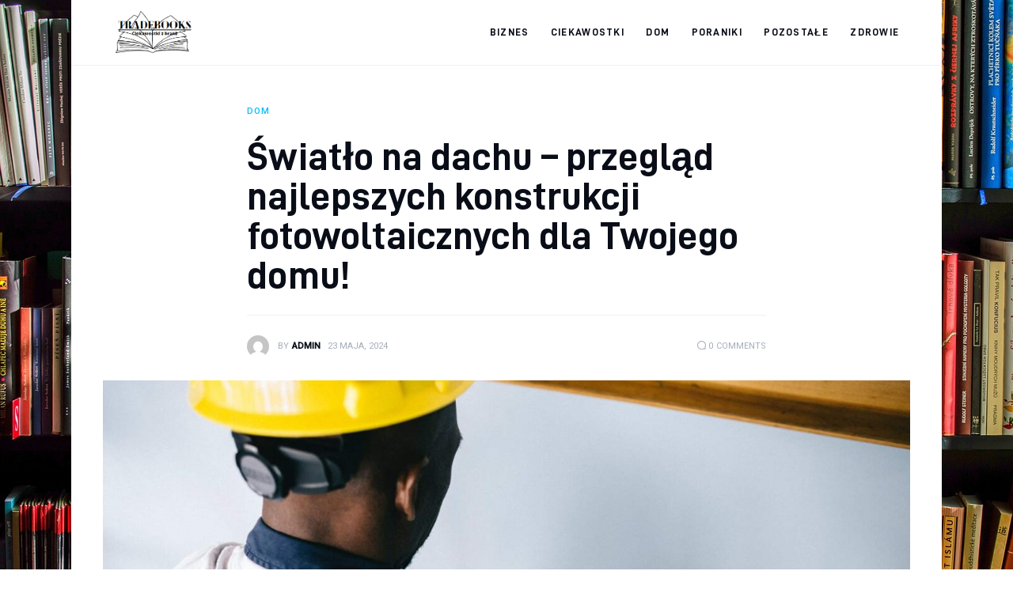

--- FILE ---
content_type: text/html; charset=UTF-8
request_url: https://tradebooks.pl/dom/swiatlo-na-dachu-przeglad-najlepszych-konstrukcji-fotowoltaicznych-dla-twojego-domu/
body_size: 11997
content:
<!DOCTYPE html>
<html lang="pl-PL" prefix="og: https://ogp.me/ns#" class="no-js scheme_default">

<head>
			<meta charset="UTF-8">
		<meta name="viewport" content="width=device-width, initial-scale=1">
		<meta name="format-detection" content="telephone=no">
		<link rel="profile" href="//gmpg.org/xfn/11">
		
<!-- Optymalizacja wyszukiwarek według Rank Math PRO - https://rankmath.com/ -->
<title>Światło na dachu - przegląd najlepszych konstrukcji fotowoltaicznych dla Twojego domu! - tradebooks.pl</title>
<meta name="description" content="Zastanawiasz się, jaka konstrukcja fotowoltaiczna najlepiej sprawdzi się na dachu Twojego domu? Skośny czy płaski, a może integracyjny system dachowy? W tym"/>
<meta name="robots" content="index, follow, max-snippet:-1, max-video-preview:-1, max-image-preview:large"/>
<link rel="canonical" href="https://tradebooks.pl/dom/swiatlo-na-dachu-przeglad-najlepszych-konstrukcji-fotowoltaicznych-dla-twojego-domu/" />
<meta property="og:locale" content="pl_PL" />
<meta property="og:type" content="article" />
<meta property="og:title" content="Światło na dachu - przegląd najlepszych konstrukcji fotowoltaicznych dla Twojego domu! - tradebooks.pl" />
<meta property="og:description" content="Zastanawiasz się, jaka konstrukcja fotowoltaiczna najlepiej sprawdzi się na dachu Twojego domu? Skośny czy płaski, a może integracyjny system dachowy? W tym" />
<meta property="og:url" content="https://tradebooks.pl/dom/swiatlo-na-dachu-przeglad-najlepszych-konstrukcji-fotowoltaicznych-dla-twojego-domu/" />
<meta property="og:site_name" content="tradebooks.pl" />
<meta property="article:section" content="Dom" />
<meta property="og:updated_time" content="2024-05-23T17:02:28+00:00" />
<meta property="og:image" content="https://tradebooks.pl/wp-content/uploads/2024/05/amiston3-1.jpg" />
<meta property="og:image:secure_url" content="https://tradebooks.pl/wp-content/uploads/2024/05/amiston3-1.jpg" />
<meta property="og:image:width" content="1599" />
<meta property="og:image:height" content="1066" />
<meta property="og:image:alt" content="Światło na dachu &#8211; przegląd najlepszych konstrukcji fotowoltaicznych dla Twojego domu!" />
<meta property="og:image:type" content="image/jpeg" />
<meta property="article:published_time" content="2024-05-23T17:02:27+00:00" />
<meta property="article:modified_time" content="2024-05-23T17:02:28+00:00" />
<meta name="twitter:card" content="summary_large_image" />
<meta name="twitter:title" content="Światło na dachu - przegląd najlepszych konstrukcji fotowoltaicznych dla Twojego domu! - tradebooks.pl" />
<meta name="twitter:description" content="Zastanawiasz się, jaka konstrukcja fotowoltaiczna najlepiej sprawdzi się na dachu Twojego domu? Skośny czy płaski, a może integracyjny system dachowy? W tym" />
<meta name="twitter:image" content="https://tradebooks.pl/wp-content/uploads/2024/05/amiston3-1.jpg" />
<meta name="twitter:label1" content="Napisane przez" />
<meta name="twitter:data1" content="admin" />
<meta name="twitter:label2" content="Czas czytania" />
<meta name="twitter:data2" content="2 minuty" />
<script type="application/ld+json" class="rank-math-schema-pro">{"@context":"https://schema.org","@graph":[{"@type":["Person","Organization"],"@id":"https://tradebooks.pl/#person","name":"tradebooks.pl","logo":{"@type":"ImageObject","@id":"https://tradebooks.pl/#logo","url":"https://tradebooks.pl/wp-content/uploads/2023/07/cropped-trade-150x143.png","contentUrl":"https://tradebooks.pl/wp-content/uploads/2023/07/cropped-trade-150x143.png","caption":"tradebooks.pl","inLanguage":"pl-PL"},"image":{"@type":"ImageObject","@id":"https://tradebooks.pl/#logo","url":"https://tradebooks.pl/wp-content/uploads/2023/07/cropped-trade-150x143.png","contentUrl":"https://tradebooks.pl/wp-content/uploads/2023/07/cropped-trade-150x143.png","caption":"tradebooks.pl","inLanguage":"pl-PL"}},{"@type":"WebSite","@id":"https://tradebooks.pl/#website","url":"https://tradebooks.pl","name":"tradebooks.pl","publisher":{"@id":"https://tradebooks.pl/#person"},"inLanguage":"pl-PL"},{"@type":"ImageObject","@id":"https://tradebooks.pl/wp-content/uploads/2024/05/amiston3-1.jpg","url":"https://tradebooks.pl/wp-content/uploads/2024/05/amiston3-1.jpg","width":"1599","height":"1066","inLanguage":"pl-PL"},{"@type":"WebPage","@id":"https://tradebooks.pl/dom/swiatlo-na-dachu-przeglad-najlepszych-konstrukcji-fotowoltaicznych-dla-twojego-domu/#webpage","url":"https://tradebooks.pl/dom/swiatlo-na-dachu-przeglad-najlepszych-konstrukcji-fotowoltaicznych-dla-twojego-domu/","name":"\u015awiat\u0142o na dachu - przegl\u0105d najlepszych konstrukcji fotowoltaicznych dla Twojego domu! - tradebooks.pl","datePublished":"2024-05-23T17:02:27+00:00","dateModified":"2024-05-23T17:02:28+00:00","isPartOf":{"@id":"https://tradebooks.pl/#website"},"primaryImageOfPage":{"@id":"https://tradebooks.pl/wp-content/uploads/2024/05/amiston3-1.jpg"},"inLanguage":"pl-PL"},{"@type":"Person","@id":"https://tradebooks.pl/author/mmarkiel_u0k4lftt/","name":"admin","url":"https://tradebooks.pl/author/mmarkiel_u0k4lftt/","image":{"@type":"ImageObject","@id":"https://secure.gravatar.com/avatar/5caf730eb98343e55055aac3026019aebdab53886d47a13ff2d5fa15c495db73?s=96&amp;d=mm&amp;r=g","url":"https://secure.gravatar.com/avatar/5caf730eb98343e55055aac3026019aebdab53886d47a13ff2d5fa15c495db73?s=96&amp;d=mm&amp;r=g","caption":"admin","inLanguage":"pl-PL"},"sameAs":["https://tradebooks.pl"]},{"@type":"BlogPosting","headline":"\u015awiat\u0142o na dachu - przegl\u0105d najlepszych konstrukcji fotowoltaicznych dla Twojego domu! - tradebooks.pl","datePublished":"2024-05-23T17:02:27+00:00","dateModified":"2024-05-23T17:02:28+00:00","articleSection":"Dom","author":{"@id":"https://tradebooks.pl/author/mmarkiel_u0k4lftt/","name":"admin"},"publisher":{"@id":"https://tradebooks.pl/#person"},"description":"Zastanawiasz si\u0119, jaka konstrukcja fotowoltaiczna najlepiej sprawdzi si\u0119 na dachu Twojego domu? Sko\u015bny czy p\u0142aski, a mo\u017ce integracyjny system dachowy? W tym","name":"\u015awiat\u0142o na dachu - przegl\u0105d najlepszych konstrukcji fotowoltaicznych dla Twojego domu! - tradebooks.pl","@id":"https://tradebooks.pl/dom/swiatlo-na-dachu-przeglad-najlepszych-konstrukcji-fotowoltaicznych-dla-twojego-domu/#richSnippet","isPartOf":{"@id":"https://tradebooks.pl/dom/swiatlo-na-dachu-przeglad-najlepszych-konstrukcji-fotowoltaicznych-dla-twojego-domu/#webpage"},"image":{"@id":"https://tradebooks.pl/wp-content/uploads/2024/05/amiston3-1.jpg"},"inLanguage":"pl-PL","mainEntityOfPage":{"@id":"https://tradebooks.pl/dom/swiatlo-na-dachu-przeglad-najlepszych-konstrukcji-fotowoltaicznych-dla-twojego-domu/#webpage"}}]}</script>
<!-- /Wtyczka Rank Math WordPress SEO -->

<link rel='dns-prefetch' href='//fonts.googleapis.com' />
<link rel="alternate" type="application/rss+xml" title="tradebooks.pl &raquo; Kanał z wpisami" href="https://tradebooks.pl/feed/" />
<link rel="alternate" type="application/rss+xml" title="tradebooks.pl &raquo; Kanał z komentarzami" href="https://tradebooks.pl/comments/feed/" />
<link rel="alternate" type="application/rss+xml" title="tradebooks.pl &raquo; Światło na dachu &#8211; przegląd najlepszych konstrukcji fotowoltaicznych dla Twojego domu! Kanał z komentarzami" href="https://tradebooks.pl/dom/swiatlo-na-dachu-przeglad-najlepszych-konstrukcji-fotowoltaicznych-dla-twojego-domu/feed/" />
<link rel="alternate" title="oEmbed (JSON)" type="application/json+oembed" href="https://tradebooks.pl/wp-json/oembed/1.0/embed?url=https%3A%2F%2Ftradebooks.pl%2Fdom%2Fswiatlo-na-dachu-przeglad-najlepszych-konstrukcji-fotowoltaicznych-dla-twojego-domu%2F" />
<link rel="alternate" title="oEmbed (XML)" type="text/xml+oembed" href="https://tradebooks.pl/wp-json/oembed/1.0/embed?url=https%3A%2F%2Ftradebooks.pl%2Fdom%2Fswiatlo-na-dachu-przeglad-najlepszych-konstrukcji-fotowoltaicznych-dla-twojego-domu%2F&#038;format=xml" />
<style id='wp-img-auto-sizes-contain-inline-css' type='text/css'>
img:is([sizes=auto i],[sizes^="auto," i]){contain-intrinsic-size:3000px 1500px}
/*# sourceURL=wp-img-auto-sizes-contain-inline-css */
</style>
<link rel='stylesheet' id='critique-font-D-DIN-css' href='https://tradebooks.pl/wp-content/themes/critique/skins/default/css/font-face/D-DIN/stylesheet.css' type='text/css' media='all' />
<link rel='stylesheet' id='critique-font-google_fonts-css' href='https://fonts.googleapis.com/css2?family=Roboto:wght@400;500&#038;subset=latin,latin-ext&#038;display=swap' type='text/css' media='all' />
<link rel='stylesheet' id='critique-fontello-css' href='https://tradebooks.pl/wp-content/themes/critique/skins/default/css/font-icons/css/fontello.css' type='text/css' media='all' />
<style id='wp-emoji-styles-inline-css' type='text/css'>

	img.wp-smiley, img.emoji {
		display: inline !important;
		border: none !important;
		box-shadow: none !important;
		height: 1em !important;
		width: 1em !important;
		margin: 0 0.07em !important;
		vertical-align: -0.1em !important;
		background: none !important;
		padding: 0 !important;
	}
/*# sourceURL=wp-emoji-styles-inline-css */
</style>
<link rel='stylesheet' id='critique-trx-addons-layouts-css' href='https://tradebooks.pl/wp-content/themes/critique/plugins/trx_addons/layouts/layouts.css' type='text/css' media='all' />
<link rel='stylesheet' id='critique-trx-addons-layouts-responsive-css' href='https://tradebooks.pl/wp-content/themes/critique/plugins/trx_addons/layouts/layouts.responsive.css' type='text/css' media='(max-width:1679px)' />
<link rel='stylesheet' id='critique-style-css' href='https://tradebooks.pl/wp-content/themes/critique/style.css' type='text/css' media='all' />
<link rel='stylesheet' id='mediaelement-css' href='https://tradebooks.pl/wp-includes/js/mediaelement/mediaelementplayer-legacy.min.css?ver=4.2.17' type='text/css' media='all' />
<link rel='stylesheet' id='wp-mediaelement-css' href='https://tradebooks.pl/wp-includes/js/mediaelement/wp-mediaelement.min.css?ver=6.9' type='text/css' media='all' />
<link rel='stylesheet' id='critique-single-css' href='https://tradebooks.pl/wp-content/themes/critique/skins/default/css/__single.css' type='text/css' media='all' />
<link rel='stylesheet' id='critique-skin-default-css' href='https://tradebooks.pl/wp-content/themes/critique/skins/default/css/style.css' type='text/css' media='all' />
<link rel='stylesheet' id='critique-gutenberg-css' href='https://tradebooks.pl/wp-content/themes/critique/skins/default/css/__gutenberg.css' type='text/css' media='all' />
<link rel='stylesheet' id='critique-plugins-css' href='https://tradebooks.pl/wp-content/themes/critique/skins/default/css/__plugins-full.css' type='text/css' media='all' />
<link rel='stylesheet' id='critique-custom-css' href='https://tradebooks.pl/wp-content/themes/critique/skins/default/css/__custom.css' type='text/css' media='all' />
<link rel='stylesheet' id='critique-gutenberg-responsive-css' href='https://tradebooks.pl/wp-content/themes/critique/skins/default/css/__gutenberg_responsive.css' type='text/css' media='(max-width:1679px)' />
<link rel='stylesheet' id='critique-responsive-css' href='https://tradebooks.pl/wp-content/themes/critique/skins/default/css/__responsive-full.css' type='text/css' media='(max-width:1679px)' />
<link rel='stylesheet' id='critique-single-responsive-css' href='https://tradebooks.pl/wp-content/themes/critique/skins/default/css/__single-responsive.css' type='text/css' media='(max-width:1679px)' />
<script type="text/javascript" src="https://tradebooks.pl/wp-includes/js/jquery/jquery.min.js?ver=3.7.1" id="jquery-core-js"></script>
<script type="text/javascript" src="https://tradebooks.pl/wp-includes/js/jquery/jquery-migrate.min.js?ver=3.4.1" id="jquery-migrate-js"></script>
<link rel="https://api.w.org/" href="https://tradebooks.pl/wp-json/" /><link rel="alternate" title="JSON" type="application/json" href="https://tradebooks.pl/wp-json/wp/v2/posts/1116" /><link rel="EditURI" type="application/rsd+xml" title="RSD" href="https://tradebooks.pl/xmlrpc.php?rsd" />
<meta name="generator" content="WordPress 6.9" />
<link rel='shortlink' href='https://tradebooks.pl/?p=1116' />
<style id='global-styles-inline-css' type='text/css'>
:root{--wp--preset--aspect-ratio--square: 1;--wp--preset--aspect-ratio--4-3: 4/3;--wp--preset--aspect-ratio--3-4: 3/4;--wp--preset--aspect-ratio--3-2: 3/2;--wp--preset--aspect-ratio--2-3: 2/3;--wp--preset--aspect-ratio--16-9: 16/9;--wp--preset--aspect-ratio--9-16: 9/16;--wp--preset--color--black: #000000;--wp--preset--color--cyan-bluish-gray: #abb8c3;--wp--preset--color--white: #ffffff;--wp--preset--color--pale-pink: #f78da7;--wp--preset--color--vivid-red: #cf2e2e;--wp--preset--color--luminous-vivid-orange: #ff6900;--wp--preset--color--luminous-vivid-amber: #fcb900;--wp--preset--color--light-green-cyan: #7bdcb5;--wp--preset--color--vivid-green-cyan: #00d084;--wp--preset--color--pale-cyan-blue: #8ed1fc;--wp--preset--color--vivid-cyan-blue: #0693e3;--wp--preset--color--vivid-purple: #9b51e0;--wp--preset--color--bg-color: #ffffff;--wp--preset--color--bd-color: #ECF1F7;--wp--preset--color--bd-hover: #E7EDF4;--wp--preset--color--text-dark: #090D17;--wp--preset--color--text-light: #A6AEB9;--wp--preset--color--text-link: #00BCF2;--wp--preset--color--text-hover: #0094D6;--wp--preset--color--text-link-2: #0ABE3E;--wp--preset--color--text-hover-2: #00A02E;--wp--preset--color--text-link-3: #FF4500;--wp--preset--color--text-hover-3: #D62100;--wp--preset--gradient--vivid-cyan-blue-to-vivid-purple: linear-gradient(135deg,rgb(6,147,227) 0%,rgb(155,81,224) 100%);--wp--preset--gradient--light-green-cyan-to-vivid-green-cyan: linear-gradient(135deg,rgb(122,220,180) 0%,rgb(0,208,130) 100%);--wp--preset--gradient--luminous-vivid-amber-to-luminous-vivid-orange: linear-gradient(135deg,rgb(252,185,0) 0%,rgb(255,105,0) 100%);--wp--preset--gradient--luminous-vivid-orange-to-vivid-red: linear-gradient(135deg,rgb(255,105,0) 0%,rgb(207,46,46) 100%);--wp--preset--gradient--very-light-gray-to-cyan-bluish-gray: linear-gradient(135deg,rgb(238,238,238) 0%,rgb(169,184,195) 100%);--wp--preset--gradient--cool-to-warm-spectrum: linear-gradient(135deg,rgb(74,234,220) 0%,rgb(151,120,209) 20%,rgb(207,42,186) 40%,rgb(238,44,130) 60%,rgb(251,105,98) 80%,rgb(254,248,76) 100%);--wp--preset--gradient--blush-light-purple: linear-gradient(135deg,rgb(255,206,236) 0%,rgb(152,150,240) 100%);--wp--preset--gradient--blush-bordeaux: linear-gradient(135deg,rgb(254,205,165) 0%,rgb(254,45,45) 50%,rgb(107,0,62) 100%);--wp--preset--gradient--luminous-dusk: linear-gradient(135deg,rgb(255,203,112) 0%,rgb(199,81,192) 50%,rgb(65,88,208) 100%);--wp--preset--gradient--pale-ocean: linear-gradient(135deg,rgb(255,245,203) 0%,rgb(182,227,212) 50%,rgb(51,167,181) 100%);--wp--preset--gradient--electric-grass: linear-gradient(135deg,rgb(202,248,128) 0%,rgb(113,206,126) 100%);--wp--preset--gradient--midnight: linear-gradient(135deg,rgb(2,3,129) 0%,rgb(40,116,252) 100%);--wp--preset--font-size--small: 13px;--wp--preset--font-size--medium: 20px;--wp--preset--font-size--large: 36px;--wp--preset--font-size--x-large: 42px;--wp--preset--spacing--20: 0.44rem;--wp--preset--spacing--30: 0.67rem;--wp--preset--spacing--40: 1rem;--wp--preset--spacing--50: 1.5rem;--wp--preset--spacing--60: 2.25rem;--wp--preset--spacing--70: 3.38rem;--wp--preset--spacing--80: 5.06rem;--wp--preset--shadow--natural: 6px 6px 9px rgba(0, 0, 0, 0.2);--wp--preset--shadow--deep: 12px 12px 50px rgba(0, 0, 0, 0.4);--wp--preset--shadow--sharp: 6px 6px 0px rgba(0, 0, 0, 0.2);--wp--preset--shadow--outlined: 6px 6px 0px -3px rgb(255, 255, 255), 6px 6px rgb(0, 0, 0);--wp--preset--shadow--crisp: 6px 6px 0px rgb(0, 0, 0);}:where(.is-layout-flex){gap: 0.5em;}:where(.is-layout-grid){gap: 0.5em;}body .is-layout-flex{display: flex;}.is-layout-flex{flex-wrap: wrap;align-items: center;}.is-layout-flex > :is(*, div){margin: 0;}body .is-layout-grid{display: grid;}.is-layout-grid > :is(*, div){margin: 0;}:where(.wp-block-columns.is-layout-flex){gap: 2em;}:where(.wp-block-columns.is-layout-grid){gap: 2em;}:where(.wp-block-post-template.is-layout-flex){gap: 1.25em;}:where(.wp-block-post-template.is-layout-grid){gap: 1.25em;}.has-black-color{color: var(--wp--preset--color--black) !important;}.has-cyan-bluish-gray-color{color: var(--wp--preset--color--cyan-bluish-gray) !important;}.has-white-color{color: var(--wp--preset--color--white) !important;}.has-pale-pink-color{color: var(--wp--preset--color--pale-pink) !important;}.has-vivid-red-color{color: var(--wp--preset--color--vivid-red) !important;}.has-luminous-vivid-orange-color{color: var(--wp--preset--color--luminous-vivid-orange) !important;}.has-luminous-vivid-amber-color{color: var(--wp--preset--color--luminous-vivid-amber) !important;}.has-light-green-cyan-color{color: var(--wp--preset--color--light-green-cyan) !important;}.has-vivid-green-cyan-color{color: var(--wp--preset--color--vivid-green-cyan) !important;}.has-pale-cyan-blue-color{color: var(--wp--preset--color--pale-cyan-blue) !important;}.has-vivid-cyan-blue-color{color: var(--wp--preset--color--vivid-cyan-blue) !important;}.has-vivid-purple-color{color: var(--wp--preset--color--vivid-purple) !important;}.has-black-background-color{background-color: var(--wp--preset--color--black) !important;}.has-cyan-bluish-gray-background-color{background-color: var(--wp--preset--color--cyan-bluish-gray) !important;}.has-white-background-color{background-color: var(--wp--preset--color--white) !important;}.has-pale-pink-background-color{background-color: var(--wp--preset--color--pale-pink) !important;}.has-vivid-red-background-color{background-color: var(--wp--preset--color--vivid-red) !important;}.has-luminous-vivid-orange-background-color{background-color: var(--wp--preset--color--luminous-vivid-orange) !important;}.has-luminous-vivid-amber-background-color{background-color: var(--wp--preset--color--luminous-vivid-amber) !important;}.has-light-green-cyan-background-color{background-color: var(--wp--preset--color--light-green-cyan) !important;}.has-vivid-green-cyan-background-color{background-color: var(--wp--preset--color--vivid-green-cyan) !important;}.has-pale-cyan-blue-background-color{background-color: var(--wp--preset--color--pale-cyan-blue) !important;}.has-vivid-cyan-blue-background-color{background-color: var(--wp--preset--color--vivid-cyan-blue) !important;}.has-vivid-purple-background-color{background-color: var(--wp--preset--color--vivid-purple) !important;}.has-black-border-color{border-color: var(--wp--preset--color--black) !important;}.has-cyan-bluish-gray-border-color{border-color: var(--wp--preset--color--cyan-bluish-gray) !important;}.has-white-border-color{border-color: var(--wp--preset--color--white) !important;}.has-pale-pink-border-color{border-color: var(--wp--preset--color--pale-pink) !important;}.has-vivid-red-border-color{border-color: var(--wp--preset--color--vivid-red) !important;}.has-luminous-vivid-orange-border-color{border-color: var(--wp--preset--color--luminous-vivid-orange) !important;}.has-luminous-vivid-amber-border-color{border-color: var(--wp--preset--color--luminous-vivid-amber) !important;}.has-light-green-cyan-border-color{border-color: var(--wp--preset--color--light-green-cyan) !important;}.has-vivid-green-cyan-border-color{border-color: var(--wp--preset--color--vivid-green-cyan) !important;}.has-pale-cyan-blue-border-color{border-color: var(--wp--preset--color--pale-cyan-blue) !important;}.has-vivid-cyan-blue-border-color{border-color: var(--wp--preset--color--vivid-cyan-blue) !important;}.has-vivid-purple-border-color{border-color: var(--wp--preset--color--vivid-purple) !important;}.has-vivid-cyan-blue-to-vivid-purple-gradient-background{background: var(--wp--preset--gradient--vivid-cyan-blue-to-vivid-purple) !important;}.has-light-green-cyan-to-vivid-green-cyan-gradient-background{background: var(--wp--preset--gradient--light-green-cyan-to-vivid-green-cyan) !important;}.has-luminous-vivid-amber-to-luminous-vivid-orange-gradient-background{background: var(--wp--preset--gradient--luminous-vivid-amber-to-luminous-vivid-orange) !important;}.has-luminous-vivid-orange-to-vivid-red-gradient-background{background: var(--wp--preset--gradient--luminous-vivid-orange-to-vivid-red) !important;}.has-very-light-gray-to-cyan-bluish-gray-gradient-background{background: var(--wp--preset--gradient--very-light-gray-to-cyan-bluish-gray) !important;}.has-cool-to-warm-spectrum-gradient-background{background: var(--wp--preset--gradient--cool-to-warm-spectrum) !important;}.has-blush-light-purple-gradient-background{background: var(--wp--preset--gradient--blush-light-purple) !important;}.has-blush-bordeaux-gradient-background{background: var(--wp--preset--gradient--blush-bordeaux) !important;}.has-luminous-dusk-gradient-background{background: var(--wp--preset--gradient--luminous-dusk) !important;}.has-pale-ocean-gradient-background{background: var(--wp--preset--gradient--pale-ocean) !important;}.has-electric-grass-gradient-background{background: var(--wp--preset--gradient--electric-grass) !important;}.has-midnight-gradient-background{background: var(--wp--preset--gradient--midnight) !important;}.has-small-font-size{font-size: var(--wp--preset--font-size--small) !important;}.has-medium-font-size{font-size: var(--wp--preset--font-size--medium) !important;}.has-large-font-size{font-size: var(--wp--preset--font-size--large) !important;}.has-x-large-font-size{font-size: var(--wp--preset--font-size--x-large) !important;}
/*# sourceURL=global-styles-inline-css */
</style>
<link rel='stylesheet' id='critique-inline-styles-css' href='https://tradebooks.pl/wp-content/themes/critique/css/__inline.css' type='text/css' media='all' />
<style id='critique-inline-styles-inline-css' type='text/css'>
.body_style_boxed { background-image:url(https://tradebooks.pl/wp-content/uploads/2023/07/books-22.jpg) !important }.post-navigation .nav-previous a .nav-arrow { background-image: url(https://tradebooks.pl/wp-content/uploads/2024/06/kupujledy_lampa-podlogowa-1.jpg); }.post-navigation .nav-next a .nav-arrow { background-image: url(https://tradebooks.pl/wp-content/uploads/2024/05/eko-7-642x491.jpg); }
/*# sourceURL=critique-inline-styles-inline-css */
</style>
</head>

<body class="wp-singular post-template-default single single-post postid-1116 single-format-standard wp-custom-logo wp-theme-critique skin_default  scheme_default blog_mode_post body_style_boxed is_single single_style_style-9 sidebar_hide narrow_content trx_addons_absent header_type_default header_style_header-default header_position_default menu_side_ no_layout fixed_blocks_sticky">

	
	<div class="body_wrap" >

		
		<div class="page_wrap" >

			
							<a class="critique_skip_link skip_to_content_link" href="#content_skip_link_anchor" tabindex="1">Skip to content</a>
								<a class="critique_skip_link skip_to_footer_link" href="#footer_skip_link_anchor" tabindex="1">Skip to footer</a>

				<header class="top_panel top_panel_default
	 without_bg_image with_featured_image">
	<div class="top_panel_navi sc_layouts_row sc_layouts_row_type_compact sc_layouts_row_fixed sc_layouts_row_fixed_always sc_layouts_row_delimiter
	">
	<div class="content_wrap">
		<div class="columns_wrap columns_fluid">
			<div class="sc_layouts_column sc_layouts_column_align_left sc_layouts_column_icons_position_left sc_layouts_column_fluid column-1_5">
				<div class="sc_layouts_item">
					<a class="sc_layouts_logo" href="https://tradebooks.pl/">
		<img src="//tradebooks.pl/wp-content/uploads/2023/07/cropped-trade.png" alt="tradebooks.pl" width="317" height="143">	</a>
					</div>
			</div><div class="sc_layouts_column sc_layouts_column_align_right sc_layouts_column_icons_position_left sc_layouts_column_fluid column-4_5">
				<div class="sc_layouts_item">
					<nav class="menu_main_nav_area sc_layouts_menu sc_layouts_menu_default sc_layouts_hide_on_mobile" itemscope="itemscope" itemtype="https://schema.org/SiteNavigationElement"><ul id="menu_main" class="sc_layouts_menu_nav menu_main_nav"><li id="menu-item-402" class="menu-item menu-item-type-taxonomy menu-item-object-category menu-item-has-children menu-item-402"><a href="https://tradebooks.pl/category/biznes/"><span>Biznes</span></a>
<ul class="sub-menu"><li id="menu-item-405" class="menu-item menu-item-type-taxonomy menu-item-object-category menu-item-405"><a href="https://tradebooks.pl/category/firmy/"><span>Firmy</span></a></li><li id="menu-item-411" class="menu-item menu-item-type-taxonomy menu-item-object-category menu-item-411"><a href="https://tradebooks.pl/category/przemysl/"><span>Przemysł</span></a></li></ul>
</li><li id="menu-item-403" class="menu-item menu-item-type-taxonomy menu-item-object-category menu-item-403"><a href="https://tradebooks.pl/category/ciekawostki/"><span>Ciekawostki</span></a></li><li id="menu-item-404" class="menu-item menu-item-type-taxonomy menu-item-object-category current-post-ancestor current-menu-parent current-post-parent menu-item-has-children menu-item-404"><a href="https://tradebooks.pl/category/dom/"><span>Dom</span></a>
<ul class="sub-menu"><li id="menu-item-406" class="menu-item menu-item-type-taxonomy menu-item-object-category menu-item-406"><a href="https://tradebooks.pl/category/kuchnia/"><span>Kuchnia</span></a></li><li id="menu-item-408" class="menu-item menu-item-type-taxonomy menu-item-object-category menu-item-408"><a href="https://tradebooks.pl/category/ogrod/"><span>Ogród</span></a></li></ul>
</li><li id="menu-item-409" class="menu-item menu-item-type-taxonomy menu-item-object-category menu-item-has-children menu-item-409"><a href="https://tradebooks.pl/category/poraniki/"><span>Poraniki</span></a>
<ul class="sub-menu"><li id="menu-item-407" class="menu-item menu-item-type-taxonomy menu-item-object-category menu-item-407"><a href="https://tradebooks.pl/category/nauka/"><span>Nauka</span></a></li></ul>
</li><li id="menu-item-410" class="menu-item menu-item-type-taxonomy menu-item-object-category menu-item-410"><a href="https://tradebooks.pl/category/pozostale/"><span>Pozostałe</span></a></li><li id="menu-item-412" class="menu-item menu-item-type-taxonomy menu-item-object-category menu-item-412"><a href="https://tradebooks.pl/category/zdrowie/"><span>Zdrowie</span></a></li></ul></nav>					<div class="sc_layouts_iconed_text sc_layouts_menu_mobile_button">
						<a class="sc_layouts_item_link sc_layouts_iconed_text_link" href="#">
							<span class="sc_layouts_item_icon sc_layouts_iconed_text_icon trx_addons_icon-menu"></span>
						</a>
					</div>
				</div>
							</div>
		</div><!-- /.columns_wrap -->
	</div><!-- /.content_wrap -->
</div><!-- /.top_panel_navi -->
</header>
<div class="menu_mobile_overlay"></div>
<div class="menu_mobile menu_mobile_fullscreen scheme_dark">
	<div class="menu_mobile_inner">
		<a class="menu_mobile_close theme_button_close" tabindex="0"><span class="theme_button_close_icon"></span></a>
		<a class="sc_layouts_logo" href="https://tradebooks.pl/">
		<span class="logo_text">tradebooks.pl</span>	</a>
	<nav class="menu_mobile_nav_area" itemscope="itemscope" itemtype="https://schema.org/SiteNavigationElement"><ul id="mobile-menu_mobile" class=" menu_mobile_nav"><li id="mobile-menu-item-402" class="menu-item menu-item-type-taxonomy menu-item-object-category menu-item-has-children menu-item-402"><a href="https://tradebooks.pl/category/biznes/"><span>Biznes</span></a>
<ul class="sub-menu"><li id="mobile-menu-item-405" class="menu-item menu-item-type-taxonomy menu-item-object-category menu-item-405"><a href="https://tradebooks.pl/category/firmy/"><span>Firmy</span></a></li><li id="mobile-menu-item-411" class="menu-item menu-item-type-taxonomy menu-item-object-category menu-item-411"><a href="https://tradebooks.pl/category/przemysl/"><span>Przemysł</span></a></li></ul>
</li><li id="mobile-menu-item-403" class="menu-item menu-item-type-taxonomy menu-item-object-category menu-item-403"><a href="https://tradebooks.pl/category/ciekawostki/"><span>Ciekawostki</span></a></li><li id="mobile-menu-item-404" class="menu-item menu-item-type-taxonomy menu-item-object-category current-post-ancestor current-menu-parent current-post-parent menu-item-has-children menu-item-404"><a href="https://tradebooks.pl/category/dom/"><span>Dom</span></a>
<ul class="sub-menu"><li id="mobile-menu-item-406" class="menu-item menu-item-type-taxonomy menu-item-object-category menu-item-406"><a href="https://tradebooks.pl/category/kuchnia/"><span>Kuchnia</span></a></li><li id="mobile-menu-item-408" class="menu-item menu-item-type-taxonomy menu-item-object-category menu-item-408"><a href="https://tradebooks.pl/category/ogrod/"><span>Ogród</span></a></li></ul>
</li><li id="mobile-menu-item-409" class="menu-item menu-item-type-taxonomy menu-item-object-category menu-item-has-children menu-item-409"><a href="https://tradebooks.pl/category/poraniki/"><span>Poraniki</span></a>
<ul class="sub-menu"><li id="mobile-menu-item-407" class="menu-item menu-item-type-taxonomy menu-item-object-category menu-item-407"><a href="https://tradebooks.pl/category/nauka/"><span>Nauka</span></a></li></ul>
</li><li id="mobile-menu-item-410" class="menu-item menu-item-type-taxonomy menu-item-object-category menu-item-410"><a href="https://tradebooks.pl/category/pozostale/"><span>Pozostałe</span></a></li><li id="mobile-menu-item-412" class="menu-item menu-item-type-taxonomy menu-item-object-category menu-item-412"><a href="https://tradebooks.pl/category/zdrowie/"><span>Zdrowie</span></a></li></ul></nav><div class="search_wrap search_style_normal search_mobile">
	<div class="search_form_wrap">
		<form role="search" method="get" class="search_form" action="https://tradebooks.pl/">
			<input type="hidden" value="" name="post_types">
			<input type="text" class="search_field" placeholder="Search" value="" name="s">
			<button type="submit" class="search_submit icon-search"></button>
		</form>
	</div>
</div>
	</div>
</div>

			
			<div class="page_content_wrap">
								<div class="content_wrap">

					<div class="content">
												<a id="content_skip_link_anchor" class="critique_skip_link_anchor" href="#"></a>
						<article id="post-1116"
	class="post_item_single post_type_post post_format_ post-1116 post type-post status-publish format-standard has-post-thumbnail hentry category-dom">
			<div class="post_header_wrap post_header_wrap_in_content post_header_wrap_style_style-9 with_featured_image">
							<div class="post_header post_header_single entry-header">
				<div class="post_meta post_meta_categories"><span class="post_meta_item post_categories"><a href="https://tradebooks.pl/category/dom/" rel="category tag">Dom</a></span></div><h1 class="post_title entry-title">Światło na dachu &#8211; przegląd najlepszych konstrukcji fotowoltaicznych dla Twojego domu!</h1><div class="post_meta_other"><div class="post_meta post_meta_other_part1"><a class="post_meta_item post_author" rel="author" href="https://tradebooks.pl/author/mmarkiel_u0k4lftt/"><span class="post_author_avatar"><img alt='' src='https://secure.gravatar.com/avatar/5caf730eb98343e55055aac3026019aebdab53886d47a13ff2d5fa15c495db73?s=56&#038;d=mm&#038;r=g' srcset='https://secure.gravatar.com/avatar/5caf730eb98343e55055aac3026019aebdab53886d47a13ff2d5fa15c495db73?s=112&#038;d=mm&#038;r=g 2x' class='avatar avatar-56 photo' height='56' width='56' decoding='async'/></span><span class="post_author_by">By</span><span class="post_author_name">admin</span></a> <span class="post_meta_item post_date">23 maja, 2024</span></div><div class="post_meta post_meta_other_part2"><a href="https://tradebooks.pl/dom/swiatlo-na-dachu-przeglad-najlepszych-konstrukcji-fotowoltaicznych-dla-twojego-domu/#respond" class="post_meta_item post_meta_comments icon-comment-light"><span class="post_meta_number">0</span><span class="post_meta_label">Comments</span></a></div></div>			</div>
			<div class="post_featured alignwide with_thumb"><img width="1599" height="1066" src="https://tradebooks.pl/wp-content/uploads/2024/05/amiston3-1.jpg" class="attachment-full size-full" alt="" decoding="async" fetchpriority="high" srcset="https://tradebooks.pl/wp-content/uploads/2024/05/amiston3-1.jpg 1599w, https://tradebooks.pl/wp-content/uploads/2024/05/amiston3-1-300x200.jpg 300w, https://tradebooks.pl/wp-content/uploads/2024/05/amiston3-1-1024x683.jpg 1024w, https://tradebooks.pl/wp-content/uploads/2024/05/amiston3-1-768x512.jpg 768w, https://tradebooks.pl/wp-content/uploads/2024/05/amiston3-1-1536x1024.jpg 1536w, https://tradebooks.pl/wp-content/uploads/2024/05/amiston3-1-370x247.jpg 370w, https://tradebooks.pl/wp-content/uploads/2024/05/amiston3-1-1290x860.jpg 1290w, https://tradebooks.pl/wp-content/uploads/2024/05/amiston3-1-1080x720.jpg 1080w, https://tradebooks.pl/wp-content/uploads/2024/05/amiston3-1-865x577.jpg 865w, https://tradebooks.pl/wp-content/uploads/2024/05/amiston3-1-642x428.jpg 642w" sizes="(max-width: 1599px) 100vw, 1599px" /></div><!-- .post_featured -->			</div>
				<div class="post_content post_content_single entry-content" itemprop="mainEntityOfPage">
		<p>Zastanawiasz się, jaka konstrukcja fotowoltaiczna najlepiej sprawdzi się na dachu Twojego domu? Skośny czy płaski, a może integracyjny system dachowy? W tym artykule postaramy się przybliżyć Ci różne typy konstrukcji, ich zalety i wady oraz odpowiemy na najczęstsze pytania dotyczące instalacji paneli słonecznych.</p>
<p><span id="more-1116"></span></p>
<h2>Nie każdy dach to solarne eldorado</h2>
<p>Gdy zbliża się lato, słoneczny patrol zaczyna się zastanawiać, czy ich dachy mogą dołączyć do klubu zielonej energii. Panele słoneczne? To brzmi jak zbawienie dla rachunków i ekologiczna &#8222;piątka&#8221; z Matką Naturą! Ale zanim zrobisz solarne salto na swoim dachu, złapmy byka za rogi i przejdźmy przez kilka must-knows.</p>
<p>Po pierwsze, wspomniane panele to nie byle jakie gadżety – wymagają one, abyś posiadał odpowiednio wytrzymały dach i położenie geograficzne klasy A. Twoja domowa korona musi mieć solidne ramiona, by utrzymać dodatkowy ciężar paneli słonecznych i nie ugiąć się pod presją. No i te kąty nachylenia – one decydują o tym, czy będziesz siorbać słońce jak koktajl na plaży, czy też będziesz się męczyć z cieniem. Nawiasem mówiąc, jeśli twoje królestwo jest obrosłe drzewami, lepiej zainteresuj się akcją „przycinki”, bo cień od liści może sprawić, że panelom nie do śmiechu.</p>
<p>Nie tylko natura ma tu głos – sprawdźmy lokalne przepisy, zanim rzucisz się w wir montażu. Twój samorząd może mieć coś do powiedzenia na temat tego, ile procent dachu może pokryć ta czysto energetyczna armatura. A skoro już jesteśmy przy armaturze – nie zapomnij o wizycie inspektora. On sprawdzi, czy wszystko jest cacy i czy Twoja inwestycja w przyszłość nie stanie się problemem w teraźniejszości.</p>
<h2>Konstrukcje pod panele &#8211; co powinieneś wiedzieć?</h2>
<p>Stawianie na dachu swojego domu instalacji fotowoltaicznej to obecnie jedno z najbardziej ekologicznych i celnych rozwiązań. Czym jednak kierować się, wybierając odpowiedni typ konstrukcji pod panele fotowoltaiczne, aby zapewnić sobie nie tylko wysoką efektywność, ale również bezpieczeństwo i trwałość takiej inwestycji? Warto poznać najważniejsze rodzaje konstrukcji, w tym systemy montowane na dachu skośnym, płaskim i integracyjne systemy dachowe.</p>
<p>Systemy montowane na dachu skośnym to rozwiązanie, które coraz częściej wykorzystywane jest w przypadku domów jednorodzinnych. Ich ciekawą zaletą jest fakt, że panele są montowane pod kątem umożliwiającym jak najefektywniejsze wykorzystanie światła słonecznego. Na rynku istnieje wiele firm, które projektują i wykonują takie <a href="https://amiston.pl/konstrukcje/" target="_blank" rel="noopener">konstrukcje pod panele fotowoltaiczne</a>, więc bez problemu można znaleźć odpowiedniego wykonawcę dla siebie.</p>
<p>Natomiast systemy płaskie to rozwiązanie, które poleca się zwłaszcza w przypadku dużych obiektów, takich jak biurowce czy hale magazynowe. Ich montaż jest bardzo prosty i konstrukcja niezwykle wytrzymała. Jakość takiego rozwiązania jest bez wątpienia bardzo wysoka, ale warto sobie zdać sprawę z faktu, że płaski dach bez problemu gromadzi wodę i śnieg, co może wpłynąć na stopień efektywności takiego rozwiązania.</p>
<p>Na koniec warto wspomnieć o integracyjnych systemach dachowych. Są one dobrym rozwiązaniem dla wszystkich tych, którzy nie chcą, aby panele fotowoltaiczne rzucały się w oczy. W takim przypadku panele są zaprojektowane tak, aby były perfekcyjnie wkomponowane w dach. Można zdecydować się na jedną z wielu opcji, które w bardzo widoczny sposób wpłyną na wygląd całego budynku.</p>
	</div><!-- .entry-content -->
		<div class="post_footer post_footer_single entry-footer">
							<div class="nav-links-single nav-links-with-thumbs">
						
	<nav class="navigation post-navigation" aria-label="Wpisy">
		<h2 class="screen-reader-text">Nawigacja wpisu</h2>
		<div class="nav-links"><div class="nav-previous"><a href="https://tradebooks.pl/dom/magia-oswietlenia-jak-wybrac-idealna-lampe-podlogowa/" rel="prev"><span class="nav-arrow"></span><span class="nav-arrow-label">Previous</span> <h6 class="post-title">Magia oświetlenia: jak wybrać idealną lampę podłogową?</h6><span class="post_date">23 maja, 2024</span></a></div><div class="nav-next"><a href="https://tradebooks.pl/dom/okna-pcv-a-ekologia-mit-czy-prawda/" rel="next"><span class="nav-arrow"></span><span class="nav-arrow-label">Next</span> <h6 class="post-title">Okna PCV a ekologia &#8211; mit czy prawda?</h6><span class="post_date">24 maja, 2024</span></a></div></div>
	</nav>					</div>
						</div>
	</article>
		<div class="show_comments_single">
			<a href="#"
			class="show_comments_button sc_button sc_button_default sc_button_size_large hover_style_1 color_style_1"
			data-show="Leave a comment"
			data-hide="Hide comments"
			>
				Leave a comment			</a>
		</div>
				<section class="comments_wrap">
							<div class="comments_form_wrap">
					<div class="comments_form">
						<div id="respond" class="comment-respond">
		<h4 id="reply-title" class="section_title comments_form_title comment-reply-title">Leave a comment <small><a rel="nofollow" id="cancel-comment-reply-link" href="/dom/swiatlo-na-dachu-przeglad-najlepszych-konstrukcji-fotowoltaicznych-dla-twojego-domu/#respond" style="display:none;">Anuluj pisanie odpowiedzi</a></small></h4><form action="https://tradebooks.pl/wp-comments-post.php" method="post" id="commentform" class="comment-form "><div class="comments_field comments_author"><label for="author" class="required">Name</label><span class="sc_form_field_wrap"><input id="author" name="author" type="text" placeholder="Your Name *" value="" aria-required="true" /></span></div>
<div class="comments_field comments_email"><label for="email" class="required">E-mail</label><span class="sc_form_field_wrap"><input id="email" name="email" type="text" placeholder="Your E-mail *" value="" aria-required="true" /></span></div>
<p class="comment-form-cookies-consent"><input id="wp-comment-cookies-consent" name="wp-comment-cookies-consent" type="checkbox" value="yes" /> <label for="wp-comment-cookies-consent">Zapamiętaj moje dane w tej przeglądarce podczas pisania kolejnych komentarzy.</label></p>
<div class="comments_field comments_comment"><label for="comment" class="required">Comment</label><span class="sc_form_field_wrap"><textarea id="comment" name="comment" placeholder="Your comment *" aria-required="true"></textarea></span></div><div class="comments_field comments_i_agree_privacy_policy"><span class="sc_form_field_wrap"><input id="i_agree_privacy_policy" name="i_agree_privacy_policy" type="checkbox" value="1" /> <label for="i_agree_privacy_policy" class="optional">I agree that my submitted data is being collected and stored. For further details on handling user data, see our <a href="https://tradebooks.pl/?page_id=3" target="_blank">Privacy Policy</a>.</label></span></div>
<p class="form-submit"><input name="submit" type="submit" id="send_comment" class="submit" value="Leave a comment" /> <input type='hidden' name='comment_post_ID' value='1116' id='comment_post_ID' />
<input type='hidden' name='comment_parent' id='comment_parent' value='0' />
</p></form>	</div><!-- #respond -->
						</div>
				</div>
						</section>
								</div>
											</div>
								</div>
							<a id="footer_skip_link_anchor" class="critique_skip_link_anchor" href="#"></a>
				<footer class="footer_wrap footer_default
 scheme_dark				">
	 
<div class="footer_copyright_wrap
				">
	<div class="footer_copyright_inner">
		<div class="content_wrap">
			<div class="copyright_text">
			Copyright &copy; 2026 by AxiomThemes. All rights reserved.			</div>
		</div>
	</div>
</div>
</footer><!-- /.footer_wrap -->

			
		</div>

		
	</div>

	
	<script type="speculationrules">
{"prefetch":[{"source":"document","where":{"and":[{"href_matches":"/*"},{"not":{"href_matches":["/wp-*.php","/wp-admin/*","/wp-content/uploads/*","/wp-content/*","/wp-content/plugins/*","/wp-content/themes/critique/*","/*\\?(.+)"]}},{"not":{"selector_matches":"a[rel~=\"nofollow\"]"}},{"not":{"selector_matches":".no-prefetch, .no-prefetch a"}}]},"eagerness":"conservative"}]}
</script>
<script type="text/javascript" src="https://tradebooks.pl/wp-content/themes/critique/js/superfish/superfish.min.js" id="superfish-js"></script>
<script type="text/javascript" id="critique-init-js-extra">
/* <![CDATA[ */
var CRITIQUE_STORAGE = {"ajax_url":"https://tradebooks.pl/wp-admin/admin-ajax.php","ajax_nonce":"5abc62315a","site_url":"https://tradebooks.pl","theme_url":"https://tradebooks.pl/wp-content/themes/critique/","site_scheme":"scheme_default","user_logged_in":"","mobile_layout_width":"768","mobile_device":"","mobile_breakpoint_underpanels_off":"768","mobile_breakpoint_fullheight_off":"1025","menu_side_stretch":"","menu_side_icons":"","background_video":"","use_mediaelements":"1","resize_tag_video":"","resize_tag_iframe":"1","open_full_post":"","which_block_load":"article","admin_mode":"","msg_ajax_error":"Invalid server answer!","msg_i_agree_error":"Please accept the terms of our Privacy Policy.","submenu_not_allowed":"Custom submenu can not be used in this widget","alter_link_color":"#00BCF2","button_hover":"default"};
//# sourceURL=critique-init-js-extra
/* ]]> */
</script>
<script type="text/javascript" src="https://tradebooks.pl/wp-content/themes/critique/js/__scripts-full.js" id="critique-init-js"></script>
<script type="text/javascript" src="https://tradebooks.pl/wp-includes/js/comment-reply.min.js?ver=6.9" id="comment-reply-js" async="async" data-wp-strategy="async" fetchpriority="low"></script>
<script type="text/javascript" id="mediaelement-core-js-before">
/* <![CDATA[ */
var mejsL10n = {"language":"pl","strings":{"mejs.download-file":"Pobierz plik","mejs.install-flash":"Korzystasz z przegl\u0105darki, kt\u00f3ra nie ma w\u0142\u0105czonej lub zainstalowanej wtyczki Flash player. W\u0142\u0105cz wtyczk\u0119 Flash player lub pobierz najnowsz\u0105 wersj\u0119 z https://get.adobe.com/flashplayer/","mejs.fullscreen":"Tryb pe\u0142noekranowy","mejs.play":"Odtw\u00f3rz","mejs.pause":"Zatrzymaj","mejs.time-slider":"Slider Czasu","mejs.time-help-text":"U\u017cyj strza\u0142ek lewo/prawo aby przesun\u0105\u0107 o sekund\u0119 do przodu lub do ty\u0142u, strza\u0142ek g\u00f3ra/d\u00f3\u0142 aby przesun\u0105\u0107 o dziesi\u0119\u0107 sekund.","mejs.live-broadcast":"Transmisja na \u017cywo","mejs.volume-help-text":"U\u017cywaj strza\u0142ek do g\u00f3ry oraz do do\u0142u aby zwi\u0119kszy\u0107 lub zmniejszy\u0107 g\u0142o\u015bno\u015b\u0107.","mejs.unmute":"W\u0142\u0105cz dzwi\u0119k","mejs.mute":"Wycisz","mejs.volume-slider":"Suwak g\u0142o\u015bno\u015bci","mejs.video-player":"Odtwarzacz video","mejs.audio-player":"Odtwarzacz plik\u00f3w d\u017awi\u0119kowych","mejs.captions-subtitles":"Napisy","mejs.captions-chapters":"Rozdzia\u0142y","mejs.none":"Brak","mejs.afrikaans":"afrykanerski","mejs.albanian":"Alba\u0144ski","mejs.arabic":"arabski","mejs.belarusian":"bia\u0142oruski","mejs.bulgarian":"bu\u0142garski","mejs.catalan":"katalo\u0144ski","mejs.chinese":"chi\u0144ski","mejs.chinese-simplified":"chi\u0144ski (uproszczony)","mejs.chinese-traditional":"chi\u0144ski (tradycyjny)","mejs.croatian":"chorwacki","mejs.czech":"czeski","mejs.danish":"du\u0144ski","mejs.dutch":"holenderski","mejs.english":"angielski","mejs.estonian":"esto\u0144ski","mejs.filipino":"filipi\u0144ski","mejs.finnish":"fi\u0144ski","mejs.french":"francuski","mejs.galician":"galicyjski","mejs.german":"niemiecki","mejs.greek":"grecki","mejs.haitian-creole":"Kreolski haita\u0144ski","mejs.hebrew":"hebrajski","mejs.hindi":"hinduski","mejs.hungarian":"w\u0119gierski","mejs.icelandic":"islandzki","mejs.indonesian":"indonezyjski","mejs.irish":"irlandzki","mejs.italian":"w\u0142oski","mejs.japanese":"japo\u0144ski","mejs.korean":"korea\u0144ski","mejs.latvian":"\u0142otewski","mejs.lithuanian":"litewski","mejs.macedonian":"macedo\u0144ski","mejs.malay":"malajski","mejs.maltese":"malta\u0144ski","mejs.norwegian":"norweski","mejs.persian":"perski","mejs.polish":"polski","mejs.portuguese":"portugalski","mejs.romanian":"rumu\u0144ski","mejs.russian":"rosyjski","mejs.serbian":"serbski","mejs.slovak":"s\u0142owacki","mejs.slovenian":"s\u0142owe\u0144ski","mejs.spanish":"hiszpa\u0144ski","mejs.swahili":"suahili","mejs.swedish":"szwedzki","mejs.tagalog":"tagalski","mejs.thai":"tajski","mejs.turkish":"turecki","mejs.ukrainian":"ukrai\u0144ski","mejs.vietnamese":"wietnamski","mejs.welsh":"walijski","mejs.yiddish":"jidysz"}};
//# sourceURL=mediaelement-core-js-before
/* ]]> */
</script>
<script type="text/javascript" src="https://tradebooks.pl/wp-includes/js/mediaelement/mediaelement-and-player.min.js?ver=4.2.17" id="mediaelement-core-js"></script>
<script type="text/javascript" src="https://tradebooks.pl/wp-includes/js/mediaelement/mediaelement-migrate.min.js?ver=6.9" id="mediaelement-migrate-js"></script>
<script type="text/javascript" id="mediaelement-js-extra">
/* <![CDATA[ */
var _wpmejsSettings = {"pluginPath":"/wp-includes/js/mediaelement/","classPrefix":"mejs-","stretching":"responsive","audioShortcodeLibrary":"mediaelement","videoShortcodeLibrary":"mediaelement"};
//# sourceURL=mediaelement-js-extra
/* ]]> */
</script>
<script type="text/javascript" src="https://tradebooks.pl/wp-includes/js/mediaelement/wp-mediaelement.min.js?ver=6.9" id="wp-mediaelement-js"></script>
<script type="text/javascript" src="https://tradebooks.pl/wp-content/themes/critique/skins/default/skin.js" id="critique-skin-default-js"></script>
<script id="wp-emoji-settings" type="application/json">
{"baseUrl":"https://s.w.org/images/core/emoji/17.0.2/72x72/","ext":".png","svgUrl":"https://s.w.org/images/core/emoji/17.0.2/svg/","svgExt":".svg","source":{"concatemoji":"https://tradebooks.pl/wp-includes/js/wp-emoji-release.min.js?ver=6.9"}}
</script>
<script type="module">
/* <![CDATA[ */
/*! This file is auto-generated */
const a=JSON.parse(document.getElementById("wp-emoji-settings").textContent),o=(window._wpemojiSettings=a,"wpEmojiSettingsSupports"),s=["flag","emoji"];function i(e){try{var t={supportTests:e,timestamp:(new Date).valueOf()};sessionStorage.setItem(o,JSON.stringify(t))}catch(e){}}function c(e,t,n){e.clearRect(0,0,e.canvas.width,e.canvas.height),e.fillText(t,0,0);t=new Uint32Array(e.getImageData(0,0,e.canvas.width,e.canvas.height).data);e.clearRect(0,0,e.canvas.width,e.canvas.height),e.fillText(n,0,0);const a=new Uint32Array(e.getImageData(0,0,e.canvas.width,e.canvas.height).data);return t.every((e,t)=>e===a[t])}function p(e,t){e.clearRect(0,0,e.canvas.width,e.canvas.height),e.fillText(t,0,0);var n=e.getImageData(16,16,1,1);for(let e=0;e<n.data.length;e++)if(0!==n.data[e])return!1;return!0}function u(e,t,n,a){switch(t){case"flag":return n(e,"\ud83c\udff3\ufe0f\u200d\u26a7\ufe0f","\ud83c\udff3\ufe0f\u200b\u26a7\ufe0f")?!1:!n(e,"\ud83c\udde8\ud83c\uddf6","\ud83c\udde8\u200b\ud83c\uddf6")&&!n(e,"\ud83c\udff4\udb40\udc67\udb40\udc62\udb40\udc65\udb40\udc6e\udb40\udc67\udb40\udc7f","\ud83c\udff4\u200b\udb40\udc67\u200b\udb40\udc62\u200b\udb40\udc65\u200b\udb40\udc6e\u200b\udb40\udc67\u200b\udb40\udc7f");case"emoji":return!a(e,"\ud83e\u1fac8")}return!1}function f(e,t,n,a){let r;const o=(r="undefined"!=typeof WorkerGlobalScope&&self instanceof WorkerGlobalScope?new OffscreenCanvas(300,150):document.createElement("canvas")).getContext("2d",{willReadFrequently:!0}),s=(o.textBaseline="top",o.font="600 32px Arial",{});return e.forEach(e=>{s[e]=t(o,e,n,a)}),s}function r(e){var t=document.createElement("script");t.src=e,t.defer=!0,document.head.appendChild(t)}a.supports={everything:!0,everythingExceptFlag:!0},new Promise(t=>{let n=function(){try{var e=JSON.parse(sessionStorage.getItem(o));if("object"==typeof e&&"number"==typeof e.timestamp&&(new Date).valueOf()<e.timestamp+604800&&"object"==typeof e.supportTests)return e.supportTests}catch(e){}return null}();if(!n){if("undefined"!=typeof Worker&&"undefined"!=typeof OffscreenCanvas&&"undefined"!=typeof URL&&URL.createObjectURL&&"undefined"!=typeof Blob)try{var e="postMessage("+f.toString()+"("+[JSON.stringify(s),u.toString(),c.toString(),p.toString()].join(",")+"));",a=new Blob([e],{type:"text/javascript"});const r=new Worker(URL.createObjectURL(a),{name:"wpTestEmojiSupports"});return void(r.onmessage=e=>{i(n=e.data),r.terminate(),t(n)})}catch(e){}i(n=f(s,u,c,p))}t(n)}).then(e=>{for(const n in e)a.supports[n]=e[n],a.supports.everything=a.supports.everything&&a.supports[n],"flag"!==n&&(a.supports.everythingExceptFlag=a.supports.everythingExceptFlag&&a.supports[n]);var t;a.supports.everythingExceptFlag=a.supports.everythingExceptFlag&&!a.supports.flag,a.supports.everything||((t=a.source||{}).concatemoji?r(t.concatemoji):t.wpemoji&&t.twemoji&&(r(t.twemoji),r(t.wpemoji)))});
//# sourceURL=https://tradebooks.pl/wp-includes/js/wp-emoji-loader.min.js
/* ]]> */
</script>

</body>
</html>

--- FILE ---
content_type: text/css
request_url: https://tradebooks.pl/wp-content/themes/critique/skins/default/css/__custom.css
body_size: 3818
content:
/* ATTENTION! This file was generated automatically! Don&#039;t change it!!!
----------------------------------------------------------------------- */
:root {
--theme-var-page_width: 1230px;
--theme-var-page_boxed_extra: 70px;
--theme-var-page_fullwide_max: 1920px;
--theme-var-page_fullwide_extra: 130px;
--theme-var-grid_gap: 30px;
--theme-var-rad: 6px;
--theme-var-rad_koef: 1;
--theme-var-sidebar_prc: 0.31707317073171;
--theme-var-sidebar_gap_prc: 0.040650406504065;
--theme-var-page_narrow_width: 1230px;

}
:root {
--theme-font-p_font-family: Roboto,serif;
--theme-font-p_font-size: 1.2142857rem;
--theme-font-p_line-height: 1.9em;
--theme-font-p_font-weight: 400;
--theme-font-p_font-style: normal;
--theme-font-p_text-decoration: inherit;
--theme-font-p_text-transform: none;
--theme-font-p_letter-spacing: -0.003em;
--theme-font-p_margin-top: 0em;
--theme-font-p_margin-bottom: 1.95em;
--theme-font-post_font-family: inherit;
--theme-font-post_font-size: inherit;
--theme-font-post_line-height: inherit;
--theme-font-post_font-weight: inherit;
--theme-font-post_font-style: inherit;
--theme-font-post_text-decoration: inherit;
--theme-font-post_text-transform: inherit;
--theme-font-post_letter-spacing: inherit;
--theme-font-post_margin-top: inherit;
--theme-font-post_margin-bottom: inherit;
--theme-font-h1_font-family: D-DIN,sans-serif;
--theme-font-h1_font-size: 50px;
--theme-font-h1_line-height: 50px;
--theme-font-h1_font-weight: 700;
--theme-font-h1_font-style: normal;
--theme-font-h1_text-decoration: none;
--theme-font-h1_text-transform: none;
--theme-font-h1_letter-spacing: 0.001em;
--theme-font-h1_margin-top: 0.95em;
--theme-font-h1_margin-bottom: 0.36em;
--theme-font-h2_font-family: D-DIN,sans-serif;
--theme-font-h2_font-size: 35px;
--theme-font-h2_line-height: 38px;
--theme-font-h2_font-weight: 700;
--theme-font-h2_font-style: normal;
--theme-font-h2_text-decoration: none;
--theme-font-h2_text-transform: none;
--theme-font-h2_letter-spacing: 0.001em;
--theme-font-h2_margin-top: 1.1em;
--theme-font-h2_margin-bottom: 0.65em;
--theme-font-h3_font-family: D-DIN,sans-serif;
--theme-font-h3_font-size: 32px;
--theme-font-h3_line-height: 32px;
--theme-font-h3_font-weight: 700;
--theme-font-h3_font-style: normal;
--theme-font-h3_text-decoration: none;
--theme-font-h3_text-transform: none;
--theme-font-h3_letter-spacing: 0.001em;
--theme-font-h3_margin-top: 1.15em;
--theme-font-h3_margin-bottom: 0.7em;
--theme-font-h4_font-family: D-DIN,sans-serif;
--theme-font-h4_font-size: 26px;
--theme-font-h4_line-height: 28px;
--theme-font-h4_font-weight: 700;
--theme-font-h4_font-style: normal;
--theme-font-h4_text-decoration: none;
--theme-font-h4_text-transform: none;
--theme-font-h4_letter-spacing: 0.001em;
--theme-font-h4_margin-top: 1.3em;
--theme-font-h4_margin-bottom: 0.65em;
--theme-font-h5_font-family: D-DIN,sans-serif;
--theme-font-h5_font-size: 21px;
--theme-font-h5_line-height: 24px;
--theme-font-h5_font-weight: 700;
--theme-font-h5_font-style: normal;
--theme-font-h5_text-decoration: none;
--theme-font-h5_text-transform: none;
--theme-font-h5_letter-spacing: 0.001em;
--theme-font-h5_margin-top: 1.5em;
--theme-font-h5_margin-bottom: 0.8em;
--theme-font-h6_font-family: D-DIN,sans-serif;
--theme-font-h6_font-size: 18px;
--theme-font-h6_line-height: 22px;
--theme-font-h6_font-weight: 700;
--theme-font-h6_font-style: normal;
--theme-font-h6_text-decoration: none;
--theme-font-h6_text-transform: none;
--theme-font-h6_letter-spacing: 0.001em;
--theme-font-h6_margin-top: 1.3em;
--theme-font-h6_margin-bottom: 0.9em;
--theme-font-logo_font-family: Roboto,serif;
--theme-font-logo_font-size: 1.8em;
--theme-font-logo_line-height: 1.25em;
--theme-font-logo_font-weight: 700;
--theme-font-logo_font-style: normal;
--theme-font-logo_text-decoration: none;
--theme-font-logo_text-transform: none;
--theme-font-logo_letter-spacing: -0.02em;
--theme-font-logo_margin-top: inherit;
--theme-font-logo_margin-bottom: inherit;
--theme-font-button_font-family: D-DIN,sans-serif;
--theme-font-button_font-size: 12px;
--theme-font-button_line-height: 19px;
--theme-font-button_font-weight: 700;
--theme-font-button_font-style: normal;
--theme-font-button_text-decoration: none;
--theme-font-button_text-transform: uppercase;
--theme-font-button_letter-spacing: 0.12em;
--theme-font-button_margin-top: inherit;
--theme-font-button_margin-bottom: inherit;
--theme-font-input_font-family: Roboto,serif;
--theme-font-input_font-size: 15px;
--theme-font-input_line-height: 21px;
--theme-font-input_font-weight: 400;
--theme-font-input_font-style: normal;
--theme-font-input_text-decoration: none;
--theme-font-input_text-transform: none;
--theme-font-input_letter-spacing: 0px;
--theme-font-input_margin-top: inherit;
--theme-font-input_margin-bottom: inherit;
--theme-font-info_font-family: Roboto,serif;
--theme-font-info_font-size: 11px;
--theme-font-info_line-height: 18px;
--theme-font-info_font-weight: 400;
--theme-font-info_font-style: normal;
--theme-font-info_text-decoration: none;
--theme-font-info_text-transform: uppercase;
--theme-font-info_letter-spacing: 0px;
--theme-font-info_margin-top: 0.75em;
--theme-font-info_margin-bottom: inherit;
--theme-font-menu_font-family: D-DIN,sans-serif;
--theme-font-menu_font-size: 13px;
--theme-font-menu_line-height: 1.5em;
--theme-font-menu_font-weight: 700;
--theme-font-menu_font-style: normal;
--theme-font-menu_text-decoration: none;
--theme-font-menu_text-transform: uppercase;
--theme-font-menu_letter-spacing: 0.1em;
--theme-font-menu_margin-top: inherit;
--theme-font-menu_margin-bottom: inherit;
--theme-font-submenu_font-family: Roboto,serif;
--theme-font-submenu_font-size: 15px;
--theme-font-submenu_line-height: 1.5em;
--theme-font-submenu_font-weight: 400;
--theme-font-submenu_font-style: normal;
--theme-font-submenu_text-decoration: none;
--theme-font-submenu_text-transform: none;
--theme-font-submenu_letter-spacing: 0px;
--theme-font-submenu_margin-top: inherit;
--theme-font-submenu_margin-bottom: inherit;

}

/* Main text*/
body {
	font-family:Roboto,serif;
	font-size:1.2142857rem;
	font-weight:400;
	font-style:normal;
	line-height:1.9em;
	
	text-transform:none;
	letter-spacing:-0.003em;
}
p, ul, ol, dl, blockquote, address,
.wp-block-button,
.wp-block-cover,
.wp-block-image,
.wp-block-video,
.wp-block-media-text {
	margin-top:0em;
	margin-bottom:1.95em;
}
p[style*="font-size"],	/* tag p need if custom font size to the paragraph is applied. Thanks to @goodkindman */
.has-small-font-size,
.has-normal-font-size,
.has-medium-font-size {
	line-height:1.9em;	
}

/* Article text*/


h1, .h1,
.front_page_section_caption  {
	font-family:D-DIN,sans-serif;
	font-size:50px;
	font-weight:700;
	font-style:normal;
	line-height:50px;
	text-decoration:none;
	text-transform:none;
	letter-spacing:0.001em;
	margin-top:0.95em;
	margin-bottom:0.36em;
}
h2 {
	font-family:D-DIN,sans-serif;
	font-size:35px;
	font-weight:700;
	font-style:normal;
	line-height:38px;
	text-decoration:none;
	text-transform:none;
	letter-spacing:0.001em;
	margin-top:1.1em;
	margin-bottom:0.65em;
}
h3 {
	font-family:D-DIN,sans-serif;
	font-size:32px;
	font-weight:700;
	font-style:normal;
	line-height:32px;
	text-decoration:none;
	text-transform:none;
	letter-spacing:0.001em;
	margin-top:1.15em;
	margin-bottom:0.7em;
}
h4, .h4 {
	font-family:D-DIN,sans-serif;
	font-size:26px;
	font-weight:700;
	font-style:normal;
	line-height:28px;
	text-decoration:none;
	text-transform:none;
	letter-spacing:0.001em;
	margin-top:1.3em;
	margin-bottom:0.65em;
}
.comments_list_title,
.comments_form_wrap .comments_form_title {
	font-family:D-DIN,sans-serif;
	font-size:26px;
	font-weight:700;
	font-style:normal;
	line-height:28px;
	text-decoration:none;
	text-transform:none;
	letter-spacing:0.001em;
}
h5 {
	font-family:D-DIN,sans-serif;
	font-size:21px;
	font-weight:700;
	font-style:normal;
	line-height:24px;
	text-decoration:none;
	text-transform:none;
	letter-spacing:0.001em;
	margin-top:1.5em;
	margin-bottom:0.8em;
}
h6, .h6,
.sc_layouts_row_fixed.sc_layouts_row_hide_unfixed .sc_layouts_title_caption {
	font-family:D-DIN,sans-serif;
	font-size:18px;
	font-weight:700;
	font-style:normal;
	line-height:22px;
	text-decoration:none;
	text-transform:none;
	letter-spacing:0.001em;
	margin-top:1.3em;
	margin-bottom:0.9em;
}
.footer_wrap .widget_title, 
.footer_wrap .widgettitle,
[class*="_banner_wrap"] .banner_wrap_title {
	font-family:D-DIN,sans-serif;
	font-size:18px;
	font-weight:700;
	font-style:normal;
	line-height:22px;
	text-decoration:none;
}

input[type="text"],
input[type="number"],
input[type="email"],
input[type="url"],
input[type="tel"],
input[type="search"],
input.wp-block-search__input,
input[type="password"],
textarea,
textarea.wp-editor-area,
.select_container,
select,
.select_container select {
	font-family:Roboto,serif;
	font-size:15px;
	font-weight:400;
	font-style:normal;
	line-height:21px;
	text-decoration:none;
	text-transform:none;
	letter-spacing:0px;
}

/* jQuery UI widgets reset */
div.ui-widget input, 
div.ui-widget select, 
div.ui-widget textarea, 
[class*="sc_input_hover_"] input[type="text"], 
[class*="sc_input_hover_"] input[type="number"], 
[class*="sc_input_hover_"] input[type="email"], 
[class*="sc_input_hover_"] input[type="password"], 
[class*="sc_input_hover_"] input[type="search"], 
[class*="sc_input_hover_"] select, 
[class*="sc_input_hover_"] textarea {  
	font-family:Roboto,serif;
	font-size:15px;
	font-weight:400;
	font-style:normal;
	line-height:21px;
	text-decoration:none;
	text-transform:none;
	letter-spacing:0px;
}

form button:not(.components-button),
.wp-block-search__button,
input[type="button"],
input[type="reset"],
input[type="submit"],
.theme_button,
.sc_layouts_row .sc_button,
.sc_portfolio_preview_show .post_readmore,
.wp-block-button__link,
.post_item .more-link,
div.esg-filter-wrapper .esg-filterbutton > span,
.mptt-navigation-tabs li a,
.critique_tabs .critique_tabs_titles li a,
.show_comments_single .show_comments_button,

/* jQuery UI widgets reset */
div.ui-widget button,
div.ui-widget input[type="submit"] {
	font-family:D-DIN,sans-serif;
	font-size:12px;
	font-weight:700;
	font-style:normal;
	line-height:19px;
	text-decoration:none;
	text-transform:uppercase;
	letter-spacing:0.12em;
}

.top_panel .slider_engine_revo .slide_title,
.slider_container .slide_title {
	font-family:D-DIN,sans-serif;
}

ins,
.logo_text,
.post_price.price,
.theme_scroll_down,
blockquote > cite, 
blockquote > p > cite, 
blockquote > .wp-block-pullquote__citation, 
.wp-block-quote .wp-block-quote__citation,
table th,
label,
.sc_layouts_item_details_line1, 
.sc_layouts_item_details_line2,
.pk-share-buttons-count,
input[type="radio"] + label,
input[type="checkbox"] + label,
input[type="radio"] + .wpcf7-list-item-label,
input[type="checkbox"] + .wpcf7-list-item-label,
.edd_price_options ul > li > label > input[type="radio"] + span,
.edd_price_options ul > li > label > input[type="checkbox"] + span,
.trx_addons_popup_form_field_forgot_password,
.mo-openid-app-icons .btn,
.has-drop-cap:not(:focus):first-letter,
.nav-links-single .nav-links .nav-arrow-label,
.author_info .author_label,
.comments_list_wrap .bypostauthor .comment_bypostauthor,
.pk-font-heading,
.pk-font-secondary,
.pk-social-links-label,
div.esg-filters, 
.woocommerce nav.woocommerce-pagination ul, 
.comments_pagination, 
.nav-links, 
.page_links,
.pk-twitter-wrap .pk-twitter-time,
.pk-twitter-username,
.pk-twitter-counters,
.pk-twitter-count,
#cookie-law-info-bar span,
.sc_layouts_iconed_text.sc_layouts_menu_mobile_button,
.sc_layouts_iconed_text.sc_layouts_menu_mobile_button_burger,
.mejs-container *,
.search_wrap .post_more,
.trx_addons_message_box, 
p.yikes-easy-mc-error-message, 
p.yikes-easy-mc-success-message,
.widget_calendar .wp-calendar-nav,
.wp-block-calendar .wp-calendar-nav,
.widget_rss a.rsswidget,
.widget_rss .rss-date,
.widget_text strong,
.sc_edd_details .downloads_page_tags .downloads_page_data > a,
.widget_product_tag_cloud a,
.widget_tag_cloud a,
.wp-block-tag-cloud a,
.post_title em, 
.post_title i,
#sb_instagram .sbi_follow_btn a,
.woocommerce .product_meta span,
#color_scheme_switcher li {
	font-family:D-DIN,sans-serif;
}

.post-date, .rss-date,
.post_date, .post_meta_item,
.post_meta .vc_inline-link,
.comments_list_wrap .comment_date,
.comments_list_wrap .comment_time,
.comments_list_wrap .comment_counters,
.top_panel .slider_engine_revo .slide_subtitle,
.logo_slogan,
fieldset legend,
.wp-caption .wp-caption-dd,
.wp-caption-overlay .wp-caption .wp-caption-text,
.wp-caption-overlay .wp-caption .wp-caption-dd,
.format-audio .post_featured .post_audio_author,
.trx_addons_audio_player .audio_author,
.post_item_single .post_content .post_meta,
.author_bio .author_link,
.comments_list_wrap .comment_posted,
.comments_list_wrap .comment_reply,
.single-format-audio .post_featured .post_audio_author {
	font-family:Roboto,serif;
}

.post_meta,
.slide_cats,
.nav-links-single .nav-links .post_date,
.widget_area .post_item .post_info, 
aside .post_item .post_info {
	font-family:Roboto,serif;
	font-size:11px;
	font-weight:400;
	font-style:normal;
	line-height:18px;
	text-decoration:none;
	text-transform:uppercase;
	letter-spacing:0px;
	margin-top:0.75em;
	
}

.widget_area .post_item .post_categories,
aside .post_item .post_categories,
.post_meta_item .post_sponsored_label,
.pk-widget-author .pk-widget-author-container .widget_title {
	font-family:Roboto,serif;
	font-size:11px;
	font-style:normal;
	line-height:18px;
	text-decoration:none;
}

.pk-widget-author .pk-widget-author-container .widget_title {
	text-transform:uppercase;
}

em,
figure figcaption,
.wp-caption .wp-caption-text,
.post_item_single .post_meta_single .post_meta_likes .post_meta_number,
.footer_wrap .wp-widget-search .search-field,
input[type="checkbox"] + .yikes-mailchimp-eu-compliance-text {
	font-family:Roboto,serif;
}

.logo_text {
	font-family:Roboto,serif;
	font-size:1.8em;
	font-weight:700;
	font-style:normal;
	line-height:1.25em;
	text-decoration:none;
	text-transform:none;
	letter-spacing:-0.02em;
}
.logo_footer_text {
	font-family:Roboto,serif;
}

.menu_main_nav_area > ul,
.sc_layouts_menu_nav{
	font-family:D-DIN,sans-serif;
	font-size:13px;
	line-height:1.5em;
}
.sc_layouts_menu_dir_vertical .sc_layouts_menu_nav {
	font-family:D-DIN,sans-serif;
	line-height:1.5em;
}
.sc_layouts_row_type_normal .sc_layouts_menu_nav > li > a,
.menu_main_nav > li > a,
.sc_layouts_menu_nav > li > a,
.menu_main_nav > li > a,
.sc_layouts_menu_nav > li > a {
	font-weight:700;
	font-style:normal;
	text-decoration:none;
	text-transform:uppercase;
	letter-spacing:0.1em;
}
.menu_main_nav > li[class*="current-menu-"] > a .sc_layouts_menu_item_description,
.sc_layouts_menu_nav > li[class*="current-menu-"] > a .sc_layouts_menu_item_description {
	font-weight:700;
}
.menu_main_nav > li > ul,
.sc_layouts_menu_nav > li > ul,
.sc_layouts_menu_popup .sc_layouts_menu_nav,
.wp-widget-nav_menu ul.menu,
.widget_nav_menu ul.menu {
	font-family:Roboto,serif;
	font-size:15px;
	line-height:1.5em;
}
.menu_main_nav > li ul > li > a,
.sc_layouts_menu_nav > li ul > li > a,
.sc_layouts_menu_popup .sc_layouts_menu_nav > li > a {
	font-weight:400;
	font-style:normal;
	text-decoration:none;
	text-transform:none;
	letter-spacing:0px;
}
.menu_mobile .menu_mobile_nav_area > ul {
	font-family:D-DIN,sans-serif;
}
.menu_mobile .menu_mobile_nav_area > ul > li ul {
	font-family:Roboto,serif;
}

.author_page .author_posts_total,
.author_page .author_socials .author_socials_caption {
	font-family:D-DIN,sans-serif;
	font-weight:700;
}

.elementor-counter .elementor-counter-title {
	font-family:Roboto,serif;
	font-size:11px;
	text-transform:uppercase;
	font-weight:700;
}

.sc_layouts_title_breadcrumbs .breadcrumbs {
	font-family:Roboto,serif;
	text-transform:none;
}
body.edit-post-visual-editor {
	font-family:Roboto,serif !important;
	font-size:1.2142857rem;
	font-weight:400;
	font-style:normal;
	line-height:1.9em;
	
	text-transform:none;
	letter-spacing:-0.003em;
}
.editor-post-title__block .editor-post-title__input {
	font-family:D-DIN,sans-serif;
	font-size:50px;
	font-weight:700;
	font-style:normal;
}
.block-editor-block-list__block {
	margin-top:0em;
	margin-bottom:1.95em;
}.scheme_default, body.scheme_default {
--theme-color-bg_color: #ffffff;
--theme-color-bd_color: #ECF1F7;
--theme-color-bd_hover: #E7EDF4;
--theme-color-text: #727E8D;
--theme-color-text_dark: #090D17;
--theme-color-text_light: #A6AEB9;
--theme-color-text_link: #00BCF2;
--theme-color-text_hover: #0094D6;
--theme-color-text_link2: #0ABE3E;
--theme-color-text_hover2: #00A02E;
--theme-color-text_link3: #FF4500;
--theme-color-text_hover3: #D62100;
--theme-color-alter_bg_color: #F8F8F8;
--theme-color-alter_bg_hover: #EFEFEF;
--theme-color-alter_bd_color: #ECF1F7;
--theme-color-alter_bd_hover: #E7EDF4;
--theme-color-alter_text: #727E8D;
--theme-color-alter_dark: #090D17;
--theme-color-alter_light: #A6AEB9;
--theme-color-alter_link: #00BCF2;
--theme-color-alter_hover: #0094D6;
--theme-color-alter_link2: #0ABE3E;
--theme-color-alter_hover2: #00A02E;
--theme-color-alter_link3: #FF4500;
--theme-color-alter_hover3: #D62100;
--theme-color-extra_bg_color: #090D17;
--theme-color-extra_bg_hover: #212227;
--theme-color-extra_bd_color: #222731;
--theme-color-extra_bd_hover: #2B3345;
--theme-color-extra_text: #AAB3C7;
--theme-color-extra_dark: #FCFCFC;
--theme-color-extra_light: #A6AEB9;
--theme-color-extra_link: #FCFCFC;
--theme-color-extra_hover: #00BCF2;
--theme-color-input_bg_color: #FFFFFF;
--theme-color-input_bg_hover: #F8F7F5;
--theme-color-input_bd_color: #CCCCCC;
--theme-color-input_bd_hover: #E7EDF4;
--theme-color-input_text: #727E8D;
--theme-color-input_dark: #090D17;
--theme-color-input_light: #A6AEB9;
--theme-color-inverse_bd_color: #FFFFFF;
--theme-color-inverse_bd_hover: #FFFFFF;
--theme-color-inverse_text: #FFFFFF;
--theme-color-inverse_dark: #FCFCFC;
--theme-color-inverse_light: #FFFFFF;
--theme-color-inverse_link: #FFFFFF;
--theme-color-inverse_hover: #FFFFFF;
--theme-color-bg_color_0: rgba(255,255,255,0);
--theme-color-bg_color_02: rgba(255,255,255,0.2);
--theme-color-bg_color_07: rgba(255,255,255,0.7);
--theme-color-bg_color_08: rgba(255,255,255,0.8);
--theme-color-bg_color_09: rgba(255,255,255,0.9);
--theme-color-bd_color_05: rgba(236,241,247,0.5);
--theme-color-alter_bg_color_07: rgba(248,248,248,0.7);
--theme-color-alter_bg_color_04: rgba(248,248,248,0.4);
--theme-color-alter_bg_color_00: rgba(248,248,248,0);
--theme-color-alter_bg_color_02: rgba(248,248,248,0.2);
--theme-color-alter_bd_color_02: rgba(236,241,247,0.2);
--theme-color-alter_dark_075: rgba(9,13,23,0.75);
--theme-color-alter_link_02: rgba(0,188,242,0.2);
--theme-color-alter_link_07: rgba(0,188,242,0.7);
--theme-color-extra_bg_color_002: rgba(9,13,23,0.02);
--theme-color-extra_bg_color_015: rgba(9,13,23,0.15);
--theme-color-extra_bg_color_05: rgba(9,13,23,0.5);
--theme-color-extra_bg_color_07: rgba(9,13,23,0.7);
--theme-color-extra_bg_hover_01: rgba(33,34,39,0.1);
--theme-color-extra_dark_07: rgba(252,252,252,0.7);
--theme-color-extra_dark_092: rgba(252,252,252,0.92);
--theme-color-extra_link_02: rgba(252,252,252,0.2);
--theme-color-extra_link_07: rgba(252,252,252,0.7);
--theme-color-text_dark_005: rgba(9,13,23,0.05);
--theme-color-text_dark_01: rgba(9,13,23,0.1);
--theme-color-text_dark_07: rgba(9,13,23,0.7);
--theme-color-text_dark_095: rgba(9,13,23,0.95);
--theme-color-text_link_01: rgba(0,188,242,0.1);
--theme-color-text_link_02: rgba(0,188,242,0.2);
--theme-color-text_link_07: rgba(0,188,242,0.7);
--theme-color-text_hover_01: rgba(0,148,214,0.1);
--theme-color-text_link3_03: rgba(255,69,0,0.3);
--theme-color-text_hover3_03: rgba(214,33,0,0.3);
--theme-color-input_dark_06: rgba(9,13,23,0.6);
--theme-color-text_link_blend: #0dc3ff;
--theme-color-alter_link_blend: #0dc3ff;

}
.scheme_dark, body.scheme_dark {
--theme-color-bg_color: #090D17;
--theme-color-bd_color: #222731;
--theme-color-bd_hover: #2B3345;
--theme-color-text: #AAB3C7;
--theme-color-text_dark: #FCFCFC;
--theme-color-text_light: #A6AEB9;
--theme-color-text_link: #00BCF2;
--theme-color-text_hover: #0094D6;
--theme-color-text_link2: #0ABE3E;
--theme-color-text_hover2: #00A02E;
--theme-color-text_link3: #FF4500;
--theme-color-text_hover3: #D62100;
--theme-color-alter_bg_color: #212227;
--theme-color-alter_bg_hover: #191B1F;
--theme-color-alter_bd_color: #222731;
--theme-color-alter_bd_hover: #2B3345;
--theme-color-alter_text: #AAB3C7;
--theme-color-alter_dark: #FCFCFC;
--theme-color-alter_light: #A6AEB9;
--theme-color-alter_link: #00BCF2;
--theme-color-alter_hover: #0094D6;
--theme-color-alter_link2: #0ABE3E;
--theme-color-alter_hover2: #00A02E;
--theme-color-alter_link3: #FF4500;
--theme-color-alter_hover3: #D62100;
--theme-color-extra_bg_color: #090D17;
--theme-color-extra_bg_hover: #212227;
--theme-color-extra_bd_color: #222731;
--theme-color-extra_bd_hover: #2B3345;
--theme-color-extra_text: #AAB3C7;
--theme-color-extra_dark: #FCFCFC;
--theme-color-extra_light: #A6AEB9;
--theme-color-extra_link: #FCFCFC;
--theme-color-extra_hover: #00BCF2;
--theme-color-input_bg_color: #090D17;
--theme-color-input_bg_hover: #212227;
--theme-color-input_bd_color: #222731;
--theme-color-input_bd_hover: #2B3345;
--theme-color-input_text: #AAB3C7;
--theme-color-input_dark: #FCFCFC;
--theme-color-input_light: #A6AEB9;
--theme-color-inverse_bd_color: #FFFFFF;
--theme-color-inverse_bd_hover: #FFFFFF;
--theme-color-inverse_text: #FFFFFF;
--theme-color-inverse_dark: #FCFCFC;
--theme-color-inverse_light: #FFFFFF;
--theme-color-inverse_link: #FFFFFF;
--theme-color-inverse_hover: #FFFFFF;
--theme-color-bg_color_0: rgba(9,13,23,0);
--theme-color-bg_color_02: rgba(9,13,23,0.2);
--theme-color-bg_color_07: rgba(9,13,23,0.7);
--theme-color-bg_color_08: rgba(9,13,23,0.8);
--theme-color-bg_color_09: rgba(9,13,23,0.9);
--theme-color-bd_color_05: rgba(34,39,49,0.5);
--theme-color-alter_bg_color_07: rgba(33,34,39,0.7);
--theme-color-alter_bg_color_04: rgba(33,34,39,0.4);
--theme-color-alter_bg_color_00: rgba(33,34,39,0);
--theme-color-alter_bg_color_02: rgba(33,34,39,0.2);
--theme-color-alter_bd_color_02: rgba(34,39,49,0.2);
--theme-color-alter_dark_075: rgba(252,252,252,0.75);
--theme-color-alter_link_02: rgba(0,188,242,0.2);
--theme-color-alter_link_07: rgba(0,188,242,0.7);
--theme-color-extra_bg_color_002: rgba(9,13,23,0.02);
--theme-color-extra_bg_color_015: rgba(9,13,23,0.15);
--theme-color-extra_bg_color_05: rgba(9,13,23,0.5);
--theme-color-extra_bg_color_07: rgba(9,13,23,0.7);
--theme-color-extra_bg_hover_01: rgba(33,34,39,0.1);
--theme-color-extra_dark_07: rgba(252,252,252,0.7);
--theme-color-extra_dark_092: rgba(252,252,252,0.92);
--theme-color-extra_link_02: rgba(252,252,252,0.2);
--theme-color-extra_link_07: rgba(252,252,252,0.7);
--theme-color-text_dark_005: rgba(252,252,252,0.05);
--theme-color-text_dark_01: rgba(252,252,252,0.1);
--theme-color-text_dark_07: rgba(252,252,252,0.7);
--theme-color-text_dark_095: rgba(252,252,252,0.95);
--theme-color-text_link_01: rgba(0,188,242,0.1);
--theme-color-text_link_02: rgba(0,188,242,0.2);
--theme-color-text_link_07: rgba(0,188,242,0.7);
--theme-color-text_hover_01: rgba(0,148,214,0.1);
--theme-color-text_link3_03: rgba(255,69,0,0.3);
--theme-color-text_hover3_03: rgba(214,33,0,0.3);
--theme-color-input_dark_06: rgba(252,252,252,0.6);
--theme-color-text_link_blend: #0dc3ff;
--theme-color-alter_link_blend: #0dc3ff;

}
